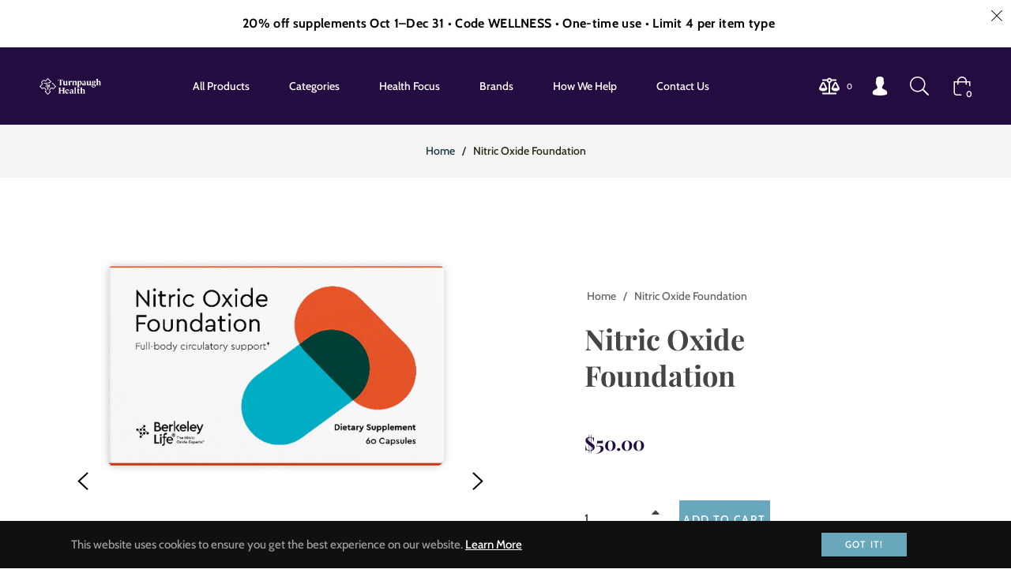

--- FILE ---
content_type: application/javascript; charset=utf-8
request_url: https://searchanise-ef84.kxcdn.com/preload_data.4V2z8F0M4k.js
body_size: 12334
content:
window.Searchanise.preloadedSuggestions=['the extinguisher','vitamin d3 with k2','omega 3 t','vitamin d','methyl b12','magnesium glycinate','biotic daily t','vitamin c','gi core','methyl complex','methyl b complete','defend pro','multi vitamin','nac n-acetyl-cysteine','vitamin d3','protein powder','magnesium citrate','clean sweep','pro biotic','omega 3t','smooth sailing','digestive enzyme','mag t','prime gut health','l glutathione','adrenal rest','licorice plus','enviro hist','turmero xl','d fend','ryr synergy','coq10 power','liposomal glutathione','hemevite plus','spore daily t','tri fortify orange','nac plus','pregnenolone 100 tablets','d fend pro','mega mucosa','fish oil','ar guard','spore biotic','ashwagandha supplement','cortisol t','gi foundations','phyto multi','magnolia extract','d-fend pro','turmeric t','omega fish oil','nitric balance','l lysine','calcium d-glucarate','turnpaugh nac','resvero xl','immune essentials','vitamin a','collagen t','pure paleo','b complex','sbi protect','dimx plus','red yeast rice','eco thyro 125','mag glycinate','tumero liquid','microbe balance','nitric oxide','dhea 25 mg','resveratrol plus','mega guard','biocidin lsf pump','methyl b complex','zinc glycinate','omega longevity','femguard and balance','vitamin b','l theanine','womens biotic','pancreatic enzymes','glycoberine active','bone builder','designs for health','vitamin d3 10,000 iu','give it a rest','colon plus','detox plus vanilla','tri fortify watermelon','brain boost','gi detox','thyroid support','pure encapsulation','mag citrate','sacch b','beyond balance','glp-1 probiotic','mega sporebiotic','cortisol support','detox binder','spm active','iron glycinate','pure quercetin','immune support','equazen pro','whole body collagen','vitamin e','fem guard','weight loss','ultra potent c','multi tasker','nac n-acetyl-l-cysteine','vira x','eco thyro 37','collagen protein','libido stim','apex energetics','neuro mag','gluten flam','vitamin b12','berberine hcl','progon bl 4x','methyl b','phyto bl 4x','relax plus','gut health','chaste tree','liposomal cryptolepis quicksilver','ppc pro powder','hepato health','crypto plus','ortho molecular','dhea 5 mg','sbi protect capsules','probiophage df','saccharomyces boulardii','cats claw','brain reset','fruits and greens','liver detox','gi core gluta shield chocolate','copa calm','argentyn 23 silver','anti inflammatory','enviro hist jr','eco thyro','vitamin k2','daily stress formula','gi synergy','yeast complex','pregnenolone t','biocidin dropper','phos chol ppc','l glutamine powder','digestive enzymes','tru niagen pro 500','quicksilver scientific','alpha lipoic acid','progesterone supplement','tru niagen','adrenal boost','pure response multi','red yeast rice plus','core biotic','mechanism wellness the extinguisher','rhodiola 60t','relax max','blood pressure','histaquel mast cell support','liver sauce','daily t','ala 600 t','multi vitamins','circadian pm','sbi protect powder','glycoberine apex','kids probiotic','defend pro d3','spm supreme','concentrated ultra prostagen','milk thistle','ther-biotic synbiotic','paramicrocidin 250 grapefruit seed extract','vitamin b complex','biotic daily','rhodiola extract','curcumin t','saw palmetto','gi core gluta shield vanilla','testosterone support','gi motility','adrenal support','gi health complete','mitochondrial support','th2 modulator','pure response multi vitamin','beyond balance mc-bb-2','sleep supplements','perilla extract','vit d','neuro calm','blt microbial balancer','mito boost','probiotic plus','energy multi-plex','blood sugar support','gi foundation','subtilis hu58','ut support','cryptolepis phytocidal','metagenics omegagenics epa-dha 720','ashwagandha extract','equazen pro adhd support','vit d with k2','bone health','mood stasis','th1 support','seleno iodide','mc bar 2','5 mthf es','annatto e 300','gi core vanilla','sam e','metabolic daily','active nutrients','lion\'s mane','cdg dim','biotin plus','ut resolve','ox bile','h2 absorb','inositol powder','pregnenolone tablets','urinary tract','lyme disease','co q10','estrogen support','liver support','ortho digestzyme','women’s biotic','researched nutritionals','myco defend','metabolic aid','sbi caps','dgl chewable','blisphora meta','quercetin for','probio max','energy core','liquid d3 with k2','kids multi','active b','epa dha','licorice root','female hormone balance','eco adrenal 200','eco thyroid','dim x','lysine extra','lemon balm','zinc drink','cenitol metagenics','transfer factor multi immune','b vitamins','betaine hcl','hist complete','prenatal nutrition','cardio nad','glucose support','dg rescue','colloidal silver','serenity dhh-b','cryptolepis molecular','liposomal vitamin c','daily prebiotic','rejuvenate healthgevity','lvr formula','protect plus','lions mane','schisandra extract','red rice yeast','mechanism wellness','phytomulti with iron','methyl folate','grapefruit seed extract','allergy supplement','blood sugar','cardio vh','pectasol c','vitamin d3 5000','prime time','black cohosh','fruits and greens plus','natural progesterone','vit c','black cumin seed','l l-lysine','royal flush','algaecal plus','glutashield vanilla','women\'s biotic','berberine balance','tumero se','magnesium threonate','bone broth','l glutamine','peak mind','iron supplement','adrenal health','calcium magnesium','cortisol balance','toxin pul','pomegranate plus','turmero xl active','calm liquid','tri fortify','gluco balance','5-mthf es','mag t 240ct','boluoke lumbrokinase','virax jr','ultra binder','bitter x','trace minerals','histagest dao','dopa boost','mito spark','hormone balance','tumeric t','weight management','metakids probiotic','methylene blue','calcium citrate','pure encapsulations','beyond balance mc-bar-1','oil of oregano','vitamin k','probiomax complete df','liquid d','vit d3 with k2','g digestive','trizomal glutathione','progesterone creme','curcumin turnpaugh','cognitive memory support','turmero se','black seed oil','sunbutyrate liquid','biocidin advanced','the multi tasker','pea protein','bone broth protein powder','selenium iodide','brain health','candida support','b activ','standard process','japanese knotweed','immune defense pack','serenity pm','to electrolytes','probiomed women','ultra potent c chewable','digestive digestive enzyme','daily dim','vitamin b6','b supreme','high blood pressure','hemevite plus apex energetics','heavy metal detox','bone builder with magnesium','cats claw elite','biocidin advanced dropper','carnitine plus','gi core chocolate','omegagenics epa-dha 1000','cholesterol metabolism','women\'s health','fruits and vegetables','for health','resvero xl active','nac healthgev','nu adapt','sbi powder','vit b complex','vanilla pure paleo','vit d3','fight parasites','ceriva meta','zinc chelate','tri-fortify orange','dim x plus','l-glutamine powder','licorice complex','no sick days','defend d3','gabatone active','nitric oxide berkeley life','beyond balance imn-v','meta kids probiotic','akkermansia muciniphila','caprylic acid','ultra flora','fola rx','leaky gut','d3 k2','tri salts','amino acid','5 mthf 60c','hist reset','eye health','zinc ortho','pureresponse multivitamin','prostate health','repairvite gt','taurine capsules','coq10 active','low dose','liposomal glutathione quicksilver','artemisinin sod','co q 10','probiomed kids','beta glucan','hair loss','seleno t','bpc 157 pro 250 slow release','lda trace mineral complex','probiotic 100 billion','b12 with folate','heart health','ar guard 120','magnesium taurate','hi core','lemon balm glycerin','folic acid','dgl synergy','biotic daily complete','biotic t','myc p','magnesium powder','mental focus','hu58 probiotic','monolaurin support','quercetin formulated','eco adrenal','pure response','liqua d','lipitrol ox','glucosamine sulfate','lithium 20mg','nad gold','aloha bars','argentyn silver spray','tru adapt','same e','quench orange','bpc-157 aids','d mannose','hista aid','trubifido pro','activated charcoal','health gevity','amino acids','supplements for high cholesterol','children multi vitamins','magnolia bark','nac protocol for life','cbd oil','poly-prebiotic powder','innate immune support','methyl b 12','neuro pro','prodrome neuro','zenbiome dual','magnesium malate','restful sleep','mag glycinate 320ct','anxia ease','gaba support','spm resolve','holy basil','muscle pain','ppc pro','glycine powder','onco plus es','aller aid','protocol for life','magnesium l-threonate','bone support es','toxin pill','inositol complete','thyroid glandular','stress management','cat\'s claw','organic pea protein','g3m lime powder','cortisol support licorice','ala plus','modified citrus pectin','joint support','bone builder extra strength','digestzyme vt','hist dao','spore biotic ortho spore complete','acid reflux','pure paleo chocolate','gi core gluta shield','prime gut','mag glycinate powder','inflammation support','zinc carnosine','vessel forte','optimal fiber','pure maca','black seed','vitamin d3 k2','kyolic cardiovascular','citrus bergamot','childrens chewable','kids multivitamin','klaire labs','optimal neurotransmitter','b vitamin','vitamin chewable','mct oil','tru niagen pro','omega fish 3t','ampk charge','joint pain','enviro hist 120','spore daily','chinese skullcap','omega 3t 120','gi health','creatine monohydrate powder','pain relief','drink mix','berberine and ala','green tea','lda trace minerals','l m n t','panax ginseng','lithium 5 mg','daily nutrients','vit b','probiotic daily t','quick silver','liquid vitamin a','daily prenatal','daily stress','hyaluronic acid','extinguisher quercetin','ut intensive chewables','go core','just ingredients','mast cell','melatonin quickly','st john\'s wort','riboflavin vitamin b2','five htp','gi foundations metagenics','menopausal symptoms','red yeast rice synergy','fulvic acid','potassium citrate','womens probiotic','vita prime','healthy cholesterol','fend pro','metagenics epa dha 720','tongkat ali','researched cytoquel','aloe vera','bitter sweet','calm pm','adaptocrine xl','s boulardii','tumero xl','detox plus','mega spore','iv therapies','research nutritionals','glycoberine mg','omega 3 t 120 ct','soil-based probiotics','oral probiotics','crypto co max','inositol balance','phosphaline complete','active b12 liquid','d hist','body collagen','ut defense','calcium d','everyday essentials','reishi mushroom','vaso flex','turnpaugh health','metagenics phytomulti','nac l-cysteine','bio disrupt','kidney support','boluoke lumbrokinas','cramp bark','bart core','b complete','meth blue','gaba calm','spore t','gi gut health','slippery elm','gymnema standard process','to electrolyte','l carnitine','d-fend pro defend pro','virax includes','biofilm disruption','broccoli protect','supplement amino acids','mag threonate','valerian root','progon bl','coriolus extract','relax pro','ua balance','medicinal mushrooms','dha from','tox ease','broccoli seed extract','phos chol','allergy research','s-acetyl glutathione','vital nutrients','argentyn silver','saffron extract','uric acid-lowering','l-theanine for life','collagen peptides','metakids multi chew','life extension','mag citrate t','lithium orotate','turmeric turnpaugh','ortho molecular methyl b12','at guard','ox bile 500 mg','blt microbial','estrogen testosterone','glycemacore vanilla','bergamot extract','olive leaf','fem balance','probiomed infant','strontium boost','defend health','professional progesterone','the multi','xymogen xymogen','mast ease','coq10 pqq','beyond balance mc-bb-1','thyroid gland','microbiome labs','quicksilver glutathione','electrolyte powder','quench raspberry','multi biome','red yeast','sbi capsules','histamine block','annatto e','vitamin d3 & k2','insulin resistance','fish oils','oregano oil','estradiol plus','potassium magnesium','liposomal cryptolepis','tumero l','nutra gems','vitamin c powder','liver cleanse','pea relief','biotic t daily','pure encapsulation multi vitamin','macuguard life','support adhd','digestive bitters','nad plus','provide testosterone','omega t','dhea mg','eco thyroid 125','pro glycocalyx','glutashield chocolate','tart cherry','kids multivitamin/mineral','beet powder','vitamin d k2','meta fiber','progon bezwecken','evening primrose oil','mitochondrial renewal','hawthorn extract','kto electro','thyro boost','designs for health pure paleo vanilla','mood support','beyond balance mc-bar-2','methyl complete','red yeast rice with','gi core van','vit b 12','daily vitamin','ginkgo biloba','tumeric turmeric','for hair','purepaleo protein powder','l-lysine vitamin','n-acetyl cysteine','kids vitamins','bone broth protein','resveratin plus','elim-a cand','d3 10000 k','fat metabolism','femguard balance','motil pro','pure paleo vanilla','active nutrients multi','phytocidal microbe balance','b active','plus one','kid probiotic','equazen pro softgel','allergy support','atp fuel','berberine gt','cranberry extract','glycemic support','chronic lyme','algae cal','protein bars','black walnut','glucose control','gi support','for health mushroom','anti parasitic','olive leaf extract','myo-inositol recommended','dna health','lactobacillus reuteri','immune health','saccharomycin df','pendulum akkermansia','sleep quality','probiotic kids','high quality l-arginine','resveratrol extra','nt factor energy','bio-identical progesterone','perilla seed','prebiotic powder','bone support','activ nutrients','throat spray','dg protect','nu leaf','ultra binder capsules','children probiotic','life extension rhodiola','immuno restore','thymosin beta-4-frag 500','gall bladder support','active b12','paleo protein','urolithin a','comprehensive multivitamin','gastrointestinal health','glucosamine chondroitin','anxiety ease','gi microb-x','black elderberry','tumero turmero','peptide complex','prime strength','mold detox','ortho molecular products','covid-19 therapy','wild yam','curcumin pure','omega v','prodrome glia','multi cannabinoid','onco plus','constipation support','k to','gallbladder function','kids pro','mct colada','core restore','vitamin b 12','ultra flora integrity','purified colostrum','probio med','mag powder','bifidobacterium longum','cod liver oil','vitamin d3 and k2','epa dha 2400','bile salts','herbal bitters','5 mthf plus','nutrients pancreatic enzymes','quench grape','gluten digest','magnolia capsules','gi health complete xymogen','uva ursi','hot flashes','ultra potent c 1000','vit e','brain inflammation','pantothenic acid','mc bb-2','kinetic keto','l theanine protocol for life','cholesterol health','liquid d3','vit a','adrenal calm','estrogen and','creatine creatine','pregnenolone ortho','transfer factor','ultra prostagen','basic prenatal','vitaprime tab120','lean creatine','ultra detoxification','longevity muscle support','mc bb 2','vessel care','progesterone cream','women probiotic','protocol for life balance','for metabolism','d3 k','kidney care','pqq supports','artichoke extract','womens multi vitamin','mc bar 1','dgl powder','nitric balance by apex peppermint ×','phytomulti capsules','botanicalm pm','oral health','ultra binding capsules','gaba l theanine','5-mthf plus 12','d3 with k2','liquid vitamin d','hist aid','life extensions','marshmallow root','pre biotics','liposomal c','bpc-157 250mcg','stinging nettle','pharma gaba','activnutrients without copper','biocidin lsf','sulforaphane glucosinolate','bpc 157 slow release','can oil','neuro pro plus','magnesium butter','colloidal silver spray','gi binder','ribose cardio','anti aging','ala max','biotin t','viviscal pro','myo inositol','bpc pea 500','lactobacillus rhamnosus','hg protect','poly prebiotic powder','ryr plus','magnolia bark extract','myco pul','probiophage df™','seeking health histamine','probiomax complete','selenium chelated','turkey tail','arthroben green apple','omega liquid','fortify watermelon','oncoplex es','glutamine powder','cat’s claw','alpha-lipoic acid','metagenics bone builder','tru niagen pro cellular energy repair','ultra c','researched nutritional','erectile function','glutathione liposomal','bpc 157 pro','cenitol meta','nac healthgevity','dentalcidinls oral rinse','gi probiotics','hair supplement','mc bab 1','mc bar','sodium bicarbonate','melatonin 10 mg','butyric acid','pectasol-c modified citrus','optimag neuro','b12 adenosylcobalamin','fruit and greens','adrenacalm calming','whey protein','gut repair','d ribose','energy multi','appetite control','s acetyl glutathione','release niacin','nerve pain','toxin pull','biotics research','glucose balance','hi detox','protein powder shakes','vitamin d 10,000','orthomeg 820 dpa','10,000 iu vitamin d3 with k2','viracid includes','low libido','ultra binder powder','whole body','mc bb 1','aged black garlic','weight loss support supplement','argentyn 23 spray','teasel root','lymphatic system','coq10 nutragems','10,000 d3 k','turmeric turiva','vitamin d gummy','trace mineral','saw palmetto 320','bone support with magnesium','l-carnitine supports','l-glutathione formulation','mens daily','fat burning','opti mag','vitamin c 1000','joint health','nervous system','tart cherry extract','vitamin c chewable','bpc kpv pea','phos col','gluten flamm','turmero xl inflammation','kidney health','prenatal essentials','cryptolepis by th','nigella sativa','ortho biotic','for skin','phoschol ppc','lower cortisol','daily multivitamin','orange quench','estradiol quicksilver','i not','arterial support','cholestepure plus','reacted magnesium','soothe and relaxx','sleep and mood','turmeric product','omegagenics epa-dha','probiotic spore daily t','tumeric turmero','annatto mg 150','epa dha 720','omega genics','mthf es','womens health','sweet wormwood','body alkalizer','probiotic t','dental flora','daily nutrients iron','iv therapy','calcium hydroxyapatite','essential oils','spore probiotic','arginine complete','sinus relief','quercetin form','water drops','bdnf formation','folinate acid','infant probiotic','eyesight supports','phyto multi with iron','bdnf essential','telomere prime','grape seed extract','milk thistle dandelion','fiber powder','turnpaugh multivitamin','liqua a','zinc picolinate','b active b','during menopause','liver oil','blood flow','myo-inositol plus','paleo protein complete','omega 3 fish','probio spore','hemo vit','everyday multi','st johns wort','weight lean','adaptogenic herbs','supplements for','vitamin d3 with k2 10,000','bio c','vital zymes','thyroid natural glandular','anxiety and fatigue','alpha lipoic','prostate plus','cordyceps extract','women’s probiotic','female hormone','boron glycinate','co q','vital nutrients enzymes','silver toothpaste','pro t','magnesium l the','high dose vitamin c','tri mag powder','digest enzyme','best rest','design for health','mastic gum','vitamin d 10,000 with k2','gall bladder','vascular health','bpc+pea 500','daily biotic','including 5-htp','store hours','vitamin b2','phyto multi 60 caps','super greens','excellent e','methylated b complex','adrenal boost truadapt','ashwagandha extracts','gi corr','pure multi-vitamin','mito core','urinary bladder','l tyrosine','vit b6','sleep support','poly prebiotic','reservation plus','vit c chewable','annatto gg','sach b','adhd clinical','ecological formulas','mens multi','magnesium glycinate capsules','biopure protein','brain fog','healthy libido','body bio','dietary supplement','sacc boulardii','muscle builder','corebiotic sensitive','b12 and folate','omega-3 fatty','sugar cravings','psyllium husk powder','calcium d glucarate','fish oil gummy','do rescue','mushroom vitamins','just ingredients protein','tri mag','bone builder with','magnesium orotate','multi prime vitamin','beyond balance imn-v-iii','vit d liquid','balance mc-bab-2','cod liver','niacin ortho molecular','neuropro plus','protect d3','gi repair nutrients','herb bulk','b methyl complex','beet root','defend dna health','adrena calm','metagenics d3 10000 k2','metagenics ultra','mens health','edta with','optimag magnesium','vita c','macuguard ocular','gi powder','multi kids','green tea extract','apex energetics glycoberine','pure pea','sunflower lecithin','a bar','beef protein','liquid b12','thyroid eco','two healthgevity','bacillus coagulans','liquid d3 k2','homocysteine balance','c complex 1000','berkeley life','cat\'s claw v max','cb clinical','calcium gluconate','rhodiola rosea','colostrum supplements','children\'s magnesium','kpv peptides','calcium vitamin d magnesium','detox vanilla','liver detoxification','psyllium fiber','black cumin seed oil','active nutrients kids vitamin','methyl balance','prebiotic probiotic','face cream','with dhh-b','aloe vera extract','colon health','paleo powder','bpc pea','heavy metals','infiniwell ashwagandha','vitamin d with k','multivitamin with iron','endura lemonade','daily vitamins','ad pro','dgl chew','vanilla shake','cardio plus','lipoic acid','histamine support','pure nutrients gummy','apex energetics hemevite plus','alkaline complex','vitamin a iu','multi vitamin kid','third party tested','ampk activation','sleep stress','vaginal dryness','prime time aging','chewable probiotic','multi-tasker formulation','multi nutrients','lactobacillus gasseri','immune essential','hyper oxy','protein powders','migranol supplement','liquid oil','bio c 1;1','sinus passageways','vitamin d 3','immune defense','turmeric turmero','oregano capsules','phytotein vanilla','niacin nad','h pylori','ketobrain energy','epa dha 1000','chaste berry','eco thy','liquid zinc','phytocidal provides','zinc gummy','nitric oxide support','prenatal vitamins','b complex vitamins','sinus nasal','ultra potent-c','nerve support','protein shake','ala max xymogen','g i detox','mitospark formulated','active b klair','pure response multivitamin','saw palmetto complex','pure paleo protein vanilla','metabolic ignite','women biotic','oil of','meta kids','xymogen mag t','ox bile 500','tri-fortify watermelon','healthy bowel motility','control blood sugar','chromium picolinate','uric acid','fatty liver support','balance mc-bab-1','boom boom stick','vit k','pure magnesium glycinate','thyroid boost','lung support','l reuteri','urinary support','d3 10,000 k','calm powder','cleanse supplement','gi prime','high potency vitamin c','quercetin 500 metagenics','pro with','vitamins d','activnutrients chewable','3,6 beta glucan','turmeric xl','women\'s daily vitamin','beet root powder','glucose support formula','cbd drops','immune v','mito pqq','magnesium bisglycinate','one l','blood pressure-lowering','magnesium cream','opti mag neuro','ultra meal daily','vitamin e tablets','collagen powder','immune boost','mucuna pruriens','collagen t powder','healthgevity protect','probiotic powder','million many','lipo gen','turkey tail mushroom','detox shake','wound healing','hg prime gut health','vitamin c-1000','xcellent c','healthy prostate','b5 b6','full spectrum','cordyceps cs-4','and garlic oil','adhd support','red rice','d3 complete','spore t daily','hydrogen peroxide','probiomed probiotic','grape seed','and balance','acetyl l-carnitine','equazen support','spore based','liquid iron','protocol nac','balance imn-v','researched nutritionals crypto plus','eye support','baikal skullcap','mag cit','muscle on','adrena stim','molybdenum amino','beyond balance pro-myco','pro prenatal','evening primrose','features d-mannose','curcumin curcumin','ascorbic acid','mitochondrial function','vitamin d 3 and k2','boswell is extract','daily probiotic','hemp oil','anti fungal','liquid calm','lower blood pressure','plant sterols','women vitamin','than nattokinase','apex turmero','l dopamine','magnesium complex','candida arco','gastric acid','kto electrolyte','vitamin d3 5,000','ther biotic','magnesium oxide','copper capsules','it support','zinc and magnesium','black cumin','active b complex','repair vite gt','all clear','mag citrate p for l','reishi mushroom complex','vitamin d liquid','cal ap bone builder with magnesium meta','phytob-l 4x','pure lvr','from magnesium citrate','paleo chocolate','vit d 10,000','mechanism wellness the','vitamin d with k2','drink powder','kids magnesium','lactobacillus acidophilus','gi micro x','vit k2','l-theanine can cross the blood-brain','resvero active','gi map','biosom spray','microbial support','immune v ii','tribulus formula','lvr support','tb4-frag max','complex b','nutridyn fruits','biotin daily','nitric balance by apex','renal health','protocol vitamin a','children immune','d a k e','everyday essentials iron','omega t 3','vitam d','pro powder','combats leaky gut','calcium lactate','serenity includes','glutathione plus','core vanilla','pumpkin seed','vitamin e supplementation','probiotics for','methylated vitamin','pro bio med women','products similar to','vitamin d and k2','chewable multivitamin','vaginal health','gut brain health','multi prime','ferrous sulfate','greens powder','broccoli seed','black currant','gi vanilla','iron liquid','gymnema sylvestre','vitamin b12 liquid','on guard','buffered vitamin c','dha from algae','methy b','low tox','phosphate choline','protein shakes','promotes fertility','lipo integrity','pro bio max','probiotic for','dha epa','white willow bark','bpc-157 500mcg rapid','ther-biotic childrens chewable','dynamic hydrate','phyto bl','gi calm','c liquid','licorice extract','multivitamin for kids','chaste tree extract','magcitrate powder','d-fend all-trans k2','ppc powder','curcumin mg','zeolite clinoptilolite','ultra d','fungal overgrowth','sperm test','dim pro','beta glucans','cr pro muscle','vegan protein','argincor powder','sbi powder large','mullein and garlic oil','purified shilajit','kpv pea','nac n-acetylcysteine','coconut oil','probiotics billion','viral exposures','vitamin c ascorbic','supplement for','dim plus','red beet','supplement case','gi repair','gi l-glutamine','hepato core','nmn provides','pancreatic enzyme','occasional constipation','pro omega','pure multivitamin','cat\'s claw elite','iodine supplement','detox binders','chronic lyme disease','oregano leaf','xcellent a','cell core','lithium mg','integrity peptides','immunoglobulin intestinal support','antioxidant formula','activ b','to cholestepure','mct be 250%','hormone protect','lime powder','vit c powder','tri fortify liposomal glutathione','white willow','zinc glycinate 20 mg','turmeric the','red light','stomach discomfort','formula one','weight control','potassium iodide','d3 with k','tick mitt','bio botanical','hot flash','folate metabolism','microbiome hu58','willow bark','vitamin d3 & k2 5,000 iu','full-spectrum hemp','bio pure protein','college bundle','sacch b biotic','probio women','maca root','no days','back pain','adaptogen blend','coq10 supermax','herbal antimicrobial','all products','immune restore','phospholipid complex','the one','bi est','need oil','muscle weakness','pro women','crypto co-max','reduce ibs','potent c','omega fish','beyond balance parazomin','astragalus root','gi c','herbal supplement','chronic pain','pure enc','children’s probiotic','kids multi vitamin','beyond balance mc bar 2','topical cream','gi syn','vita d','pms supplement','male health','vitamin e synergy','probiotic for kids','andrographis extracts','innate immune','mthf plus b12','vitamin kids','plant protein','liver health','stress powder','vitamin d 5000 iu','cal magnesium','vit d drops','senolytic helps','magnesium citrate t','log out','sleep aid','grapefruit extract','childrens immune','gluta shield','omega 3 t fish oil','l serine','c m support','lactobacillus plantarum','pure pea protein','vit d3 10,000 iu k','vitamins kids','bowel movement','protecting enzymes','alpha-ketoglutaric acid','beyond balance bar 2','metagenics ultra flora','vit d k2','magnesium potassium aspartate','enviro hist or','vitamins with iron','sodium chloride','citrus bergamia','for libido','type ii collagen','probiomax df','silver spray','oxidative stress','hawthorn berry','hair skin and','perimine 60t','pine bark','vitamin e oil','formerly cortisolv','kids vitamin d','daily multi-vitamin','iv hydration','black cumin seed forte','kids vitamin','respiratory health','mg glycinate','detox powder','zinc elderberry','digestion g','royal flush formulation','hormonal balance','turnpaugh digestive digestive enzyme','vitamin d 10,000+k','alpha ketoglutarate','pyrroloquinoline quinone','ampk charge 300 ml','klaire labs probiotic','d k','d inositol','metagenics probiotic','multivitamin kids','pure protein','skin and','s acetate glutathione','hi core van','hair growth','vitamin zinc','vanilla detox','excellent c','spm supreme™','balance mc-bar-1','multiple vitamin','intestinal tract','ulceration colitis','5-htp 5-hydroxytryptophan','elim a cand','testo plus','ryr fermentation','men\'s health','seeking health','ortho omega','turnpaugh health support','sci protect','nerve building','l dopa','c cal mag','sacc b','blood support','fe iron','l tryptophan','sleep magnesium','womens biotics','bone heal','probio med infant','nitric one','horny goat','b complex 50','vegan protein powder','vital proteins collagen peptides','hmo probiotic','coq10 ubiquinone','vitamin b-12','quicksilver estradiol','gamma-aminobutyric acid','antioxidant supplementation','omega for kids','methyl blue','resveratrol xl','keto diet','give it a test','mag l-threonate','liposomal dhea','serenity dhh','pro biotics','am supreme','boost metabolism','inner calm','sleep drops','nutritional yeast','apricot seed','prodromeglia oil','nutridyn magnesium','healthy serotonin','iodine synergistically','strawberry kiwi','metagenics d3','enzyme protein','hand and','streptococcus thermophilus','protein bar','daily nutrients without iron','vit d3 k2','th2 modulate','ortho spore complete','beyond balance mc-bab-2','optimal magnesium','l methyltetrahydrofolic','during cancer','valerian root extract','charcoal activated','researched nutritionals blt','d3 & k2','advanced b','active nutrients without','pro max','fem rebalance','gi detoxification','vaginal probiotic','methylated b','liquid vitamin d 3','mega guard microbiome','vitamin d3 with','omega 3 the','quercetin pure','cranberry d','g i foundation','liver protect','rapid fire','calm oil','turnpaugh vitamin d3 50,000','sexual natural','vitamin d 50,000','mic p','immune complex','the extensions','cold and','prodromeneuro performance','thi support','cbd shake','grapefruit seed','dandelion root','coenzyme q10','mental health','a r guard','liquid vitamin c','metal complex','health complete','healthy teeth','fruits & greens','bone broth powder','zinc sulfate','mag citr','hours supplement store','gi microbes','s acetyl','chewable vitamins c','pure brain reset','t daily','vitamin d 1000','zinc chewable','extracts black elderberry','olive oil','bpc-157 pro 250 rapid release','polyphenols pomegranate','glutathione apex energetics','lyme treatment','vitamin c gummy','renewal process','g powder','adrenastim cream','zinc liquid','activ nutrients chewable','daily nutrient','bioactive all-trans k2vital','vitamin d3 k','scutellaria baicalensis','apex energetics liqua d','opti mag 125','slippery elm bark','acid control','lion mane','glia plasmalogen','bacopa monnieri extract','mc bab','probiotic kids chewable','comprehensive multivitamin/mineral','vitafiber leave','complex b vitamin with b6','cardiovascular help','liquid vitamin b12','niacin ortho','l glutathione powder','women\'s daily','chocolate superfood','ultra potent','bone density','reacted zinc','pectasol-c modified','vitamin a vitamin c zinc','elderberry extract','detox vanilla plus','boswellia for','hair skin','red root','releases melatonin quickly','sn-1 monolaurin','liquid b','pepti strong','a dietary supplement','nutrí gems','vitamin d+k','chlorella cracked','dental health','turnpaugh methyl b complete','cdg estrodim','vitamin d defend','cholesterol balance','high blood','stomach acidity','red therapy','dairy digestion','hcl with','it resolve','xymogen zinc','multi with iron','gi chocolate','gi glutashield','women’s multi vitamin','fem guard and balance','reduced glutathione','bladder ease','prime strength creatine','pregnancy probiotic','melatonin 5 mg','metagenics zinc','white mushroom','sulfur-containing amino acid','mushroom products','mitochondria support','biotic daily turnpaugh','creatine monohydrate','smooth sailing lithium','miti boost','l rhamnosus gg','best sellers','gaba l-theanine','bit a','sulfur for','cardio health','cats claw v max','med women','anxiety work','mood enhance','double serenity','chlorella powder','sun for high','support kidney','go foundation','vital enzymes','huperzine a','teenage girls','bacteria combination','tooth probiotic','colloidal spray','for lungs','vitamin c ecological','lda lda','hist jr','peptide strong','inflammacore vanilla','phyto ultracomfort','vitamin d with vitamin a ac','ox bile 500mg','adrenal complex','anti oxidative','beyond balanc','blood vessel health','whey protein powder','vitamin d drops','l-tryptophan for','biofilm defense','nrf2 detox','women\'s probiotic','meal supplement','xcellent e','edta with acid','bifidobacterium infantis','balance mc-bar-2','detox c','organic purepea','tri immune','green lipid','vitamin d3 50,000','gotu kola','mct be','vitamin c buffered','k d','chewable b12','capric acid','anti inflammatory support','pomegranate extract','coenzyme q10 supplements','gi micro','imn b','primrose oil','cal af','women\'s vitamin','vita prime tablets','p 5 p','red blood','meg glycinate','vitamin with iron','omega t mg','calcium d gluconate','phytomulti tablets','apex energetics b12','b vitamin with b6','breast health','opti msm','contribute formulated','support shake','activnutrients copper','deep blue','aloe vera liquid','supplement mag citrate','adrenal cream','nitric balance k68','glutathione complex','women multi','metagenics multi vitamin','c liposomal','high cholesterol','gut support','water filter','metagenics coq10','turnpaugh health gi','essential oil','symbiotic probiotic','probio kid','aminobutyric acid','magnesium gly','prenatal vitamin','neuro o2','licorice us','thyroid eco 37','multi vitamin kids','designs for health mag','womens balance','beyond balance mc bab 2','beef liver','l-lysine extra','vitamin a c and e','bpc 157 pro slow release','zinc capsules','magnesium taurine','need plus','dgl ch','kids daily health chewable','dopaboost dsh','apex energetic','acid reduce','antimicrobial support','g i core','cranstat extra','magnesium citrate powder','silver cream','nicotinamide mononucleotide','but health','kids mul','immuplex blends','metagenics at','tri fortify or','vitex chaste','iron glycinate ortho','female reproductive','mineral bound','the ext','flora boost','cortisol l','t cells','bile salt','l rhamnosus','broc complex','diamine oxidase','cleansing recommended','chewable dgl','adrenal reset','turmero active','skin care','b12 folate','vitam c','dhea 5mg','methylated b12','gi complete','eye mask','manganese bisglycinate','vitamin d3 5000 k2','jhs natural products','natural menopausal','brain child','lda trace','black garlic','gi inner','digestive tract','apple pectin','turnpaugh health nac','pyridoxine hcl','l theanin','vitamin d3 iu','magnesium chelate','b vitamin niacin','micro balance','plasmalogen oil','magnesium malic','bio pure protein powder','estrogen oil','powder c','an e 150','atp fuel®','inflavonoid intensive','liquid a','microbe balance phytocidal','phyto b','bromelain l-glutathione','mold binder','cancer therapy','core support','methylcobalamin mcg','binding agent','red plus','vitamin b1','gi foundations intestinal','daily spore','complex phytosynergist','mineral silica','lung health','homeopathic products','intestinal metals binder','probiotic 100 million','gut heal','probiotic womens','curc t','antibacterial are','total collagen','pure bone','pure b','nerve function','molybdenum 500 mcg','iodine formula','resveratrol extract','lipase bromelain','betaine hydrochloride','memory plus','flax seed','calcium magnesium zinc','vitamin d 2000','ala dha','dao activity','gi foundation corebiome','vitamin d and k','kids methyltetrahydrofolic','amino acid complex','pro med','metabolism support','health gev','beetroot extract','probiomed kid','pre probiotics','algae cell','magnesium glycinate malate','mechanism the extinguisher','for lyme','men supplements','strep therm','korean red ginseng','daily bio','fatty acid','women\'s biotics','stem cells','alpha galactosidase','pregnenolone 25mg','oxygen supplementation','gi lining','zinc boron','magnesium ci','glucose control pro','tri fortify liposomal','beauty serum','bi carb','smooth sailing may','children detox','you libidostim-m','powdered magnesium','mechanism health','hu58 bacillus','slippery elm in','aloe ferox','optimal pc','vitamin pure','yeast comp','against osteoporosis','for thyroid','nk cells','sleep now','mushroom complex','kids vitamin c','ut resolv','nitric o','algae oil','multi vitamins for kids','multi vitamins for children','stem cell','copper and zinc','men hormone','immune support children','designs for health lysine','biocidin gi','vaginal ecology','multi v','metagenics multi','sm supreme','magnesium t','water enhanced','no more','mag gly'];